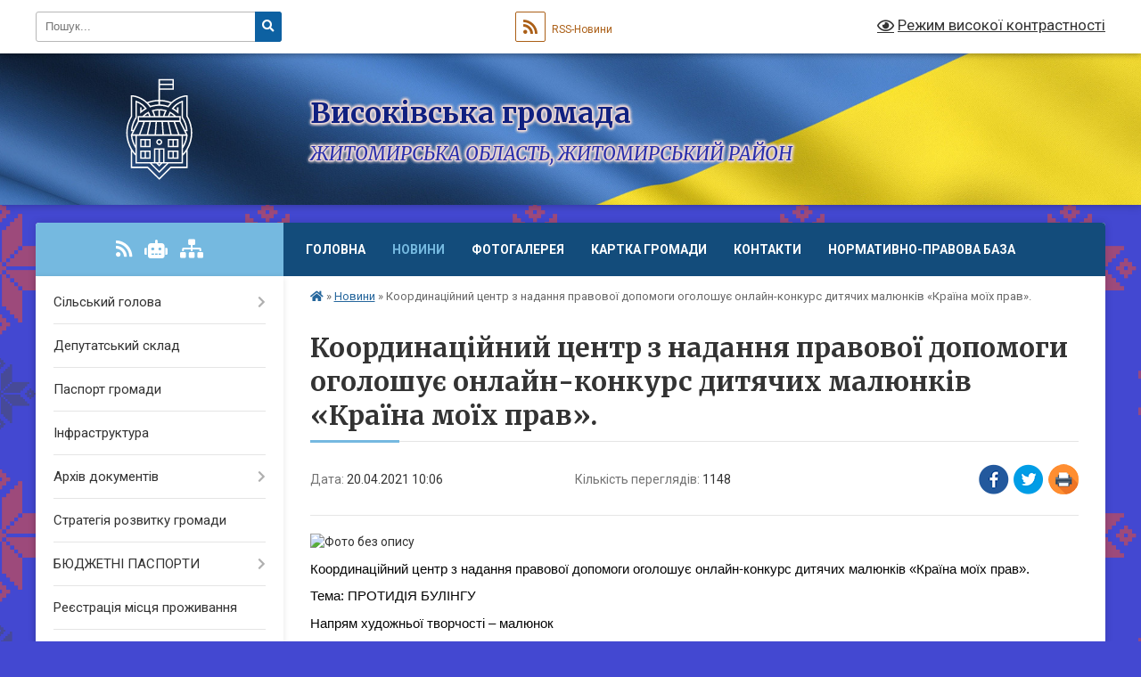

--- FILE ---
content_type: text/html; charset=UTF-8
request_url: https://vysokivska-gromada.gov.ua/news/1618903543/
body_size: 9610
content:
<!DOCTYPE html>
<html lang="uk">
<head>
	<!--[if IE]><meta http-equiv="X-UA-Compatible" content="IE=edge"><![endif]-->
	<meta charset="utf-8">
	<meta name="viewport" content="width=device-width, initial-scale=1">
	<!--[if IE]><script>
		document.createElement('header');
		document.createElement('nav');
		document.createElement('main');
		document.createElement('section');
		document.createElement('article');
		document.createElement('aside');
		document.createElement('footer');
		document.createElement('figure');
		document.createElement('figcaption');
	</script><![endif]-->
	<title>Координаційний центр з надання правової допомоги оголошує онлайн-конкурс дитячих малюнків «Країна моїх прав». | Високівська громада</title>
	<meta name="description" content=". . Координаційний центр з надання правової допомоги оголошує онлайн-конкурс дитячих малюнків &amp;laquo;Країна моїх прав&amp;raquo;.. . Тема: ПРОТИДІЯ БУЛІНГУ. . Напрям художньої творчості &amp;ndash; малюнок. . Учасником конкурсу може бути особа віко">
	<meta name="keywords" content="Координаційний, центр, з, надання, правової, допомоги, оголошує, онлайн-конкурс, дитячих, малюнків, «Країна, моїх, прав»., |, Високівська, громада">

	
		<meta property="og:image" content="https://rada.info/upload/users_files/04344191/d1b9de56e54363208f442b06e41f4a52.png">
	<meta property="og:image:width" content="1199">
	<meta property="og:image:height" content="600">
			<meta property="og:title" content="Координаційний центр з надання правової допомоги оголошує онлайн-конкурс дитячих малюнків «Країна моїх прав».">
				<meta property="og:type" content="article">
	<meta property="og:url" content="https://vysokivska-gromada.gov.ua/news/1618903543/">
		
		<link rel="apple-touch-icon" sizes="57x57" href="https://gromada.org.ua/apple-icon-57x57.png">
	<link rel="apple-touch-icon" sizes="60x60" href="https://gromada.org.ua/apple-icon-60x60.png">
	<link rel="apple-touch-icon" sizes="72x72" href="https://gromada.org.ua/apple-icon-72x72.png">
	<link rel="apple-touch-icon" sizes="76x76" href="https://gromada.org.ua/apple-icon-76x76.png">
	<link rel="apple-touch-icon" sizes="114x114" href="https://gromada.org.ua/apple-icon-114x114.png">
	<link rel="apple-touch-icon" sizes="120x120" href="https://gromada.org.ua/apple-icon-120x120.png">
	<link rel="apple-touch-icon" sizes="144x144" href="https://gromada.org.ua/apple-icon-144x144.png">
	<link rel="apple-touch-icon" sizes="152x152" href="https://gromada.org.ua/apple-icon-152x152.png">
	<link rel="apple-touch-icon" sizes="180x180" href="https://gromada.org.ua/apple-icon-180x180.png">
	<link rel="icon" type="image/png" sizes="192x192"  href="https://gromada.org.ua/android-icon-192x192.png">
	<link rel="icon" type="image/png" sizes="32x32" href="https://gromada.org.ua/favicon-32x32.png">
	<link rel="icon" type="image/png" sizes="96x96" href="https://gromada.org.ua/favicon-96x96.png">
	<link rel="icon" type="image/png" sizes="16x16" href="https://gromada.org.ua/favicon-16x16.png">
	<link rel="manifest" href="https://gromada.org.ua/manifest.json">
	<meta name="msapplication-TileColor" content="#ffffff">
	<meta name="msapplication-TileImage" content="https://gromada.org.ua/ms-icon-144x144.png">
	<meta name="theme-color" content="#ffffff">
	
	
		<meta name="robots" content="">
	
	<link rel="preconnect" href="https://fonts.googleapis.com">
	<link rel="preconnect" href="https://fonts.gstatic.com" crossorigin>
	<link href="https://fonts.googleapis.com/css?family=Merriweather:400i,700|Roboto:400,400i,700,700i&amp;subset=cyrillic-ext" rel="stylesheet">

    <link rel="preload" href="https://cdnjs.cloudflare.com/ajax/libs/font-awesome/5.9.0/css/all.min.css" as="style">
	<link rel="stylesheet" href="https://cdnjs.cloudflare.com/ajax/libs/font-awesome/5.9.0/css/all.min.css" integrity="sha512-q3eWabyZPc1XTCmF+8/LuE1ozpg5xxn7iO89yfSOd5/oKvyqLngoNGsx8jq92Y8eXJ/IRxQbEC+FGSYxtk2oiw==" crossorigin="anonymous" referrerpolicy="no-referrer" />
	
	
    <link rel="preload" href="//gromada.org.ua/themes/ukraine/css/styles_vip.css?v=3.38" as="style">
	<link rel="stylesheet" href="//gromada.org.ua/themes/ukraine/css/styles_vip.css?v=3.38">
	
	<link rel="stylesheet" href="//gromada.org.ua/themes/ukraine/css/168/theme_vip.css?v=1768653376">
	
		<!--[if lt IE 9]>
	<script src="https://oss.maxcdn.com/html5shiv/3.7.2/html5shiv.min.js"></script>
	<script src="https://oss.maxcdn.com/respond/1.4.2/respond.min.js"></script>
	<![endif]-->
	<!--[if gte IE 9]>
	<style type="text/css">
		.gradient { filter: none; }
	</style>
	<![endif]-->

</head>
<body class="">

	<a href="#top_menu" class="skip-link link" aria-label="Перейти до головного меню (Alt+1)" accesskey="1">Перейти до головного меню (Alt+1)</a>
	<a href="#left_menu" class="skip-link link" aria-label="Перейти до бічного меню (Alt+2)" accesskey="2">Перейти до бічного меню (Alt+2)</a>
    <a href="#main_content" class="skip-link link" aria-label="Перейти до головного вмісту (Alt+3)" accesskey="3">Перейти до текстового вмісту (Alt+3)</a>

	

		<div id="all_screen">

						<section class="search_menu">
				<div class="wrap">
					<div class="row">
						<div class="grid-25 fl">
							<form action="https://vysokivska-gromada.gov.ua/search/" class="search">
								<input type="text" name="q" value="" placeholder="Пошук..." aria-label="Введіть пошукову фразу" required>
								<button type="submit" name="search" value="y" aria-label="Натисніть, щоб здійснити пошук"><i class="fa fa-search"></i></button>
							</form>
							<a id="alt_version_eye" href="#" title="Режим високої контрастності" onclick="return set_special('7b6d567dbca86b261c9a9457ce8e93decae364e7');"><i class="far fa-eye"></i></a>
						</div>
						<div class="grid-75">
							<div class="row">
								<div class="grid-25" style="padding-top: 13px;">
									<div id="google_translate_element"></div>
								</div>
								<div class="grid-25" style="padding-top: 13px;">
									<a href="https://gromada.org.ua/rss/168/" class="rss" title="RSS-стрічка"><span><i class="fa fa-rss"></i></span> RSS-Новини</a>
								</div>
								<div class="grid-50 alt_version_block">

									<div class="alt_version">
										<a href="#" class="set_special_version" onclick="return set_special('7b6d567dbca86b261c9a9457ce8e93decae364e7');"><i class="far fa-eye"></i> Режим високої контрастності</a>
									</div>

								</div>
								<div class="clearfix"></div>
							</div>
						</div>
						<div class="clearfix"></div>
					</div>
				</div>
			</section>
			
			<header>
				<div class="wrap">
					<div class="row">

						<div class="grid-25 logo fl">
							<a href="https://vysokivska-gromada.gov.ua/" id="logo">
								<img class="svg" src="//gromada.org.ua/themes/ukraine/img/logo.svg" alt="Високівська - ">
							</a>
						</div>
						<div class="grid-75 title fr">
							<div class="slogan_1">Високівська громада</div>
							<div class="slogan_2">Житомирська область, Житомирський район</div>
						</div>
						<div class="clearfix"></div>

					</div>
					
										
				</div>
			</header>

			<div class="wrap">
				<section class="middle_block">

					<div class="row">
						<div class="grid-75 fr">
							<nav class="main_menu" id="top_menu">
								<ul>
																		<li class="">
										<a href="https://vysokivska-gromada.gov.ua/main/">Головна</a>
																													</li>
																		<li class="active">
										<a href="https://vysokivska-gromada.gov.ua/news/">Новини</a>
																													</li>
																		<li class="">
										<a href="https://vysokivska-gromada.gov.ua/photo/">Фотогалерея</a>
																													</li>
																		<li class="">
										<a href="https://vysokivska-gromada.gov.ua/structure/">Картка громади</a>
																													</li>
																		<li class=" has-sub">
										<a href="https://vysokivska-gromada.gov.ua/feedback/">Контакти</a>
																				<button onclick="return show_next_level(this);" aria-label="Показати підменю"></button>
																														<ul>
																						<li>
												<a href="https://vysokivska-gromada.gov.ua/komanda-silskoi-radi-16-52-26-25-07-2019/">Команда сільської ради</a>
																																			</li>
																						<li>
												<a href="https://vysokivska-gromada.gov.ua/grafik-osobistogo-prijomu-gromadyan-posadovimi-osobami-visokivskoi-silskoi-radi-09-39-58-12-03-2025/">Графік особистого прийому громадян посадовими особами  Високівської сільської ради</a>
																																			</li>
																																</ul>
																			</li>
																		<li class="">
										<a href="https://vysokivska-gromada.gov.ua/normativnopravova-baza-09-31-02-22-10-2021/">Нормативно-правова база</a>
																													</li>
																										</ul>

								<button class="menu-button" id="open-button" tabindex="-1"><i class="fas fa-bars"></i> Меню сайту</button>

							</nav>
							
							<div class="clearfix"></div>

														<section class="bread_crumbs">
								<div xmlns:v="http://rdf.data-vocabulary.org/#"><a href="https://vysokivska-gromada.gov.ua/" title="Головна сторінка"><i class="fas fa-home"></i></a> &raquo; <a href="https://vysokivska-gromada.gov.ua/news/" aria-current="page">Новини</a>  &raquo; <span>Координаційний центр з надання правової допомоги оголошує онлайн-конкурс дитячих малюнків «Країна моїх прав».</span></div>
							</section>
							
							<main id="main_content">

																											<h1>Координаційний центр з надання правової допомоги оголошує онлайн-конкурс дитячих малюнків «Країна моїх прав».</h1>


<div class="row">
	<div class="grid-30 one_news_date">
		Дата: <span>20.04.2021 10:06</span>
	</div>
	<div class="grid-30 one_news_count">
		Кількість переглядів: <span>1148</span>
	</div>
		<div class="grid-30 one_news_socials">
		<button class="social_share" data-type="fb" aria-label="Поширити у Фейсбук"><img src="//gromada.org.ua/themes/ukraine/img/share/fb.png" alt="Іконка Facebook"></button>
		<button class="social_share" data-type="tw" aria-label="Поширити в Tweitter"><img src="//gromada.org.ua/themes/ukraine/img/share/tw.png" alt="Іконка Twitter"></button>
		<button class="print_btn" onclick="window.print();" aria-label="Надрукувати статтю"><img src="//gromada.org.ua/themes/ukraine/img/share/print.png" alt="Значок принтера"></button>
	</div>
		<div class="clearfix"></div>
</div>

<hr>

<p style="margin:0cm 0cm 8pt"><img alt="Фото без опису"  alt="" src="https://rada.info/upload/users_files/04344191/d1b9de56e54363208f442b06e41f4a52.png" style="width: 775px; height: 388px;" /></p>

<p style="margin:0cm 0cm 8pt"><span style="font-size:11pt"><span style="background:white"><span style="line-height:107%"><span style="font-family:Calibri,sans-serif"><span lang="UK" style="font-size:11.5pt"><span style="line-height:107%"><span style="font-family:&quot;Segoe UI&quot;,sans-serif"><span style="color:#050505">Координаційний центр з надання правової допомоги оголошує онлайн-конкурс дитячих малюнків &laquo;Країна моїх прав&raquo;.</span></span></span></span></span></span></span></span></p>

<p style="margin:0cm 0cm 8pt"><span style="font-size:11pt"><span style="background:white"><span style="line-height:107%"><span style="font-family:Calibri,sans-serif"><span lang="UK" style="font-size:11.5pt"><span style="line-height:107%"><span style="font-family:&quot;Segoe UI&quot;,sans-serif"><span style="color:#050505">Тема: </span></span></span></span><span lang="UK" style="font-size:11.5pt"><span style="line-height:107%"><span style="font-family:&quot;Segoe UI&quot;,sans-serif"><span style="color:#050505">ПРОТИДІЯ БУЛІНГУ</span></span></span></span></span></span></span></span></p>

<p style="margin:0cm 0cm 8pt"><span style="font-size:11pt"><span style="background:white"><span style="line-height:107%"><span style="font-family:Calibri,sans-serif"><span lang="UK" style="font-size:11.5pt"><span style="line-height:107%"><span style="font-family:&quot;Segoe UI&quot;,sans-serif"><span style="color:#050505">Напрям художньої творчості &ndash; </span></span></span></span><span lang="UK" style="font-size:11.5pt"><span style="line-height:107%"><span style="font-family:&quot;Segoe UI&quot;,sans-serif"><span style="color:#050505">малюнок</span></span></span></span></span></span></span></span></p>

<p style="margin:0cm 0cm 8pt"><span style="font-size:11pt"><span style="background:white"><span style="line-height:107%"><span style="font-family:Calibri,sans-serif"><span lang="UK" style="font-size:11.5pt"><span style="line-height:107%"><span style="font-family:&quot;Segoe UI&quot;,sans-serif"><span style="color:#050505">Учасником конкурсу </span></span></span></span><span lang="UK" style="font-size:11.5pt"><span style="line-height:107%"><span style="font-family:&quot;Segoe UI&quot;,sans-serif"><span style="color:#050505">може бути особа віком до 18 років</span></span></span></span></span></span></span></span></p>

<p style="margin:0cm 0cm 8pt"><span style="font-size:11pt"><span style="background:white"><span style="line-height:107%"><span style="font-family:Calibri,sans-serif"><span lang="UK" style="font-size:11.5pt"><span style="line-height:107%"><span style="font-family:&quot;Segoe UI&quot;,sans-serif"><span style="color:#050505">Конкурсні роботи приймаються з 14 квітня по 14 травня.</span></span></span></span></span></span></span></span></p>

<p style="margin:0cm 0cm 8pt"><span style="font-size:11pt"><span style="background:white"><span style="line-height:107%"><span style="font-family:Calibri,sans-serif"><span lang="UK" style="font-size:11.5pt"><span style="line-height:107%"><span style="font-family:&quot;Segoe UI&quot;,sans-serif"><span style="color:#050505">Деталі конкурсу &ndash; на сайті</span></span></span></span> <span lang="UK" style="color:black"><a href="http://vlada.pp.ua/goto/aHR0cHM6Ly9iaXQubHkvM3RoZnd0ST9mYmNsaWQ9SXdBUjB3cUxWRGJfb2NLZl9GbTV4Zl93OGMzenJHOFZJeWE2bFFJZGdONTF6bUZMcUVTMUFIYV9ya0FPcw==/" target="_blank" rel="nofollow" style="color:blue; text-decoration:underline" target="_blank"><span style="border:none windowtext 1.0pt; font-size:11.5pt; padding:0cm"><span style="line-height:107%"><span style="font-family:&quot;inherit&quot;,serif">https://bit.ly/3thfwtI</span></span></span></a></span></span></span></span></span></p>

<p style="margin:0cm 0cm 8pt"><span style="font-size:11pt"><span style="background:white"><span style="line-height:107%"><span style="font-family:Calibri,sans-serif"><span lang="UK" style="color:black"><a href="http://vlada.pp.ua/goto/[base64]/" target="_blank" rel="nofollow" style="color:blue; text-decoration:underline"><span style="border:none windowtext 1.0pt; font-size:11.5pt; padding:0cm"><span style="line-height:107%"><span style="font-family:&quot;inherit&quot;,serif">#БПД</span></span></span></a></span> <span lang="UK" style="color:black"><a href="http://vlada.pp.ua/goto/[base64]/" target="_blank" rel="nofollow" style="color:blue; text-decoration:underline"><span style="border:none windowtext 1.0pt; font-size:11.5pt; padding:0cm"><span style="line-height:107%"><span style="font-family:&quot;inherit&quot;,serif">#ПравоваДопомога</span></span></span></a></span> <span lang="UK" style="color:black"><a href="http://vlada.pp.ua/goto/[base64]/" target="_blank" rel="nofollow" style="color:blue; text-decoration:underline"><span style="border:none windowtext 1.0pt; font-size:11.5pt; padding:0cm"><span style="line-height:107%"><span style="font-family:&quot;inherit&quot;,serif">#LegalAid</span></span></span></a></span></span></span></span></span></p>
<div class="clearfix"></div>

<hr>



<p><a href="https://vysokivska-gromada.gov.ua/news/" class="btn btn-grey">&laquo; повернутися</a></p>																	
							</main>
						</div>
						<div class="grid-25 fl">

							<div class="project_name">
								<a href="https://gromada.org.ua/rss/168/" rel="nofollow" target="_blank" title="RSS-стрічка новин сайту"><i class="fas fa-rss"></i></a>
																<a href="https://vysokivska-gromada.gov.ua/feedback/#chat_bot" title="Наша громада в смартфоні"><i class="fas fa-robot"></i></a>
																																																								<a href="https://vysokivska-gromada.gov.ua/sitemap/" title="Мапа сайту"><i class="fas fa-sitemap"></i></a>
							</div>
														<aside class="left_sidebar">
							
								
																<nav class="sidebar_menu" id="left_menu">
									<ul>
																				<li class=" has-sub">
											<a href="https://vysokivska-gromada.gov.ua/silskij-golova-14-10-50-29-03-2019/">Сільський голова</a>
																						<button onclick="return show_next_level(this);" aria-label="Показати підменю"></button>
																																	<i class="fa fa-chevron-right"></i>
											<ul>
																								<li class="">
													<a href="https://vysokivska-gromada.gov.ua/sluzhba-u-spravah-ditej-visokivskoi-silskoi-radi-12-23-01-11-11-2024/">Служба у справах дітей Високівської сільської ради</a>
																																						</li>
																																			</ul>
																					</li>
																				<li class="">
											<a href="https://vysokivska-gromada.gov.ua/deputatskij-sklad-13-47-27-29-03-2019/">Депутатський склад</a>
																																</li>
																				<li class="">
											<a href="https://vysokivska-gromada.gov.ua/pasport-gromadi-14-01-29-29-03-2019/">Паспорт громади</a>
																																</li>
																				<li class="">
											<a href="https://vysokivska-gromada.gov.ua/infrastruktura-14-30-24-29-03-2019/">Інфраструктура</a>
																																</li>
																				<li class=" has-sub">
											<a href="https://vysokivska-gromada.gov.ua/docs/">Архів документів</a>
																						<button onclick="return show_next_level(this);" aria-label="Показати підменю"></button>
																																	<i class="fa fa-chevron-right"></i>
											<ul>
																								<li class=" has-sub">
													<a href="https://vysokivska-gromada.gov.ua/rishennya-vikonavchogo-komitetu-12-38-15-29-07-2019/">Рішення виконавчого комітету</a>
																										<button onclick="return show_next_level(this);" aria-label="Показати підменю"></button>
																																							<i class="fa fa-chevron-right"></i>
													<ul>
																												<li><a href="https://vysokivska-gromada.gov.ua/rishennya-sesij-silskoi-radi-12-46-46-29-07-2019/">Рішення сесій сільської ради</a></li>
																																									</ul>
																									</li>
																								<li class=" has-sub">
													<a href="https://vysokivska-gromada.gov.ua/rozporyadzhennya-golovi-12-47-40-29-07-2019/">Розпорядження голови</a>
																										<button onclick="return show_next_level(this);" aria-label="Показати підменю"></button>
																																							<i class="fa fa-chevron-right"></i>
													<ul>
																												<li><a href="https://vysokivska-gromada.gov.ua/rozporyadzhennya-№76-11-25-14-13-12-2021/">Розпорядження №76</a></li>
																																									</ul>
																									</li>
																								<li class="">
													<a href="https://vysokivska-gromada.gov.ua/rishennya-sesij-silskoi-radi-12-48-18-29-07-2019/">Рішення сесій сільської ради</a>
																																						</li>
																																			</ul>
																					</li>
																				<li class="">
											<a href="https://vysokivska-gromada.gov.ua/strategiya-rozvitku-gromadi-17-35-27-25-07-2019/">Стратегія розвитку громади</a>
																																</li>
																				<li class=" has-sub">
											<a href="https://vysokivska-gromada.gov.ua/bjudzhetni-pasporti-14-41-43-11-02-2021/">БЮДЖЕТНІ ПАСПОРТИ</a>
																						<button onclick="return show_next_level(this);" aria-label="Показати підменю"></button>
																																	<i class="fa fa-chevron-right"></i>
											<ul>
																								<li class="">
													<a href="https://vysokivska-gromada.gov.ua/bjudzhetni-zapiti-14-57-51-18-01-2022/">Бюджетні запити</a>
																																						</li>
																																			</ul>
																					</li>
																				<li class="">
											<a href="https://vysokivska-gromada.gov.ua/reestraciya-miscya-prozhivannya-10-10-25-24-12-2019/">Реєстрація місця проживання</a>
																																</li>
																				<li class="">
											<a href="https://vysokivska-gromada.gov.ua/reglament-visokivskoi-silskoi-radi--viii-sklikannya-09-49-46-09-03-2021/">РЕГЛАМЕНТ  Високівської сільської  ради   VІІІ скликання</a>
																																</li>
																				<li class=" has-sub">
											<a href="https://vysokivska-gromada.gov.ua/konkursi-na-zamischennya-vakantnih-posad-15-54-01-06-08-2021/">Конкурси  на заміщення вакантних посад</a>
																						<button onclick="return show_next_level(this);" aria-label="Показати підменю"></button>
																																	<i class="fa fa-chevron-right"></i>
											<ul>
																								<li class="">
													<a href="https://vysokivska-gromada.gov.ua/normativnopravova-baza-09-34-25-22-10-2021/">Нормативно-правова база</a>
																																						</li>
																																			</ul>
																					</li>
																				<li class="">
											<a href="https://vysokivska-gromada.gov.ua/statut-teritorialnoi-gromadi-11-12-11-09-04-2021/">СТАТУТ ТЕРИТОРІАЛЬНОЇ ГРОМАДИ</a>
																																</li>
																				<li class="">
											<a href="https://vysokivska-gromada.gov.ua/protokoli-gromadskih-sluhan-15-44-24-28-01-2020/">Протоколи громадських слухань</a>
																																</li>
																				<li class="">
											<a href="https://vysokivska-gromada.gov.ua/zviti-pro-vikonannya-pasportiv-bjudzhetnoi-programi-miscevogo-bjudzhetu-za-2019-rik-16-47-47-15-01-2020/">Звіти про виконання паспортів бюджетної програми місцевого бюджету за 2019 рік</a>
																																</li>
																				<li class="">
											<a href="https://vysokivska-gromada.gov.ua/protokoli-teb-ta-ns-15-13-18-18-01-2023/">Протоколи ТЕБ та НС</a>
																																</li>
																				<li class="">
											<a href="https://vysokivska-gromada.gov.ua/plan-zahodiv-z-realizacii-u-2023-i-2024-rokah-na-teritorii-visokivskoi-silskoi-radi-nacionalnoi-strategii-iz-stvorennya-bezbar’ernogo-pros-12-39-22-23-10-2023/">План заходів з реалізації  у 2023 і 2024 роках на території Високівської сільської ради  Національної стратегії із створення безбар’єрного простору  в Україні на період до 2030 року</a>
																																</li>
																				<li class="">
											<a href="https://vysokivska-gromada.gov.ua/sluzhba-u-spravah-ditej-visokivskoi-silskoi-radi-12-23-37-11-11-2024/">Служба у справах дітей Високівської сільської ради</a>
																																</li>
																				<li class=" has-sub">
											<a href="https://vysokivska-gromada.gov.ua/finansovij-viddil-14-54-54-13-08-2025/">Фінансовий відділ</a>
																						<button onclick="return show_next_level(this);" aria-label="Показати підменю"></button>
																																	<i class="fa fa-chevron-right"></i>
											<ul>
																								<li class="">
													<a href="https://vysokivska-gromada.gov.ua/instrukciya-z-pidgotovki-bjudzhetnih-zapitiv-15-30-23-20-10-2025/">інструкція з підготовки бюджетних запитів</a>
																																						</li>
																								<li class="">
													<a href="https://vysokivska-gromada.gov.ua/polozhennya-pro-finansovij-viddil-15-35-45-13-08-2025/">Положення про фінансовий відділ</a>
																																						</li>
																								<li class="">
													<a href="https://vysokivska-gromada.gov.ua/posadovi-instrukcii-15-43-46-13-08-2025/">Посадові інструкції</a>
																																						</li>
																								<li class="">
													<a href="https://vysokivska-gromada.gov.ua/prognoz-bjudzhetu-visokivskoi-silskoi-teritorialnoi-gromadi-na-20262028-roki-14-29-52-15-08-2025/">Прогноз бюджету Високівської  сільської територіальної  громади на 2026-2028 роки</a>
																																						</li>
																																			</ul>
																					</li>
																				<li class="">
											<a href="https://vysokivska-gromada.gov.ua/zasidannya-sesij-silskoi-radi-11-59-35-19-08-2024/">Засідання сесій  сільської  ради</a>
																																</li>
																				<li class=" has-sub">
											<a href="https://vysokivska-gromada.gov.ua/stavki-podatkiv-na-2023-rik-12-26-40-18-07-2022/">Ставки податків</a>
																						<button onclick="return show_next_level(this);" aria-label="Показати підменю"></button>
																																	<i class="fa fa-chevron-right"></i>
											<ul>
																								<li class="">
													<a href="https://vysokivska-gromada.gov.ua/stavki-podatkiv-na-2026-rik-15-18-30-21-08-2025/">Ставки податків на  2026 рік</a>
																																						</li>
																																			</ul>
																					</li>
																				<li class="">
											<a href="https://vysokivska-gromada.gov.ua/publichni-zakupivli-09-49-36-22-11-2021/">Публічні закупівлі</a>
																																</li>
																				<li class="">
											<a href="https://vysokivska-gromada.gov.ua/zabezpechennya-rivnih-prav-i-mozhlivostej-zhinok-i-cholovikiv-15-14-40-05-08-2025/">Забезпечення рівних прав і можливостей жінок і чоловіків</a>
																																</li>
																				<li class=" has-sub">
											<a href="https://vysokivska-gromada.gov.ua/regulyatorna-diyalnist-10-32-13-17-12-2024/">РЕГУЛЯТОРНА ДІЯЛЬНІСТЬ</a>
																						<button onclick="return show_next_level(this);" aria-label="Показати підменю"></button>
																																	<i class="fa fa-chevron-right"></i>
											<ul>
																								<li class="">
													<a href="https://vysokivska-gromada.gov.ua/plan-diyalnosti-vikonavchogo-komitetu-visokivskoi-silskoi-radi-z-pidgotovki-proektiv-regulyatornih-aktiv-na-2026-rik-11-01-43-29-12-2025/">План діяльності виконавчого комітету Високівської сільської ради з підготовки проектів регуляторних актів на 2026 рік</a>
																																						</li>
																								<li class="">
													<a href="https://vysokivska-gromada.gov.ua/pro-vstanovlennya-na-2026-rik-podatku-na-majno-v-chastini-podatku-na-neruhome-majno-vidminne-vid-zemelnoi-dilyanki-dlya-ob’ektiv-zhitlovoi-13-40-17-19-12-2025/">Про встановлення на 2026 рік податку на майно (в частині податку на нерухоме майно, відмінне від земельної ділянки) для об’єктів житлової та нежитлової нерухомості</a>
																																						</li>
																								<li class="">
													<a href="https://vysokivska-gromada.gov.ua/pro-vstanovlennya-na-teritorii-visokivskoi-silskoi-radi-podatku-na-majno-v-chastini-zemelnogo-podatku-na-2025-rik-13-41-19-19-12-2025/">Про встановлення на території Високівської сільської ради податку на майно в частині земельного податку на 2026 рік</a>
																																						</li>
																								<li class="">
													<a href="https://vysokivska-gromada.gov.ua/regulyatorni-akti-10-34-34-17-12-2024/">Ставки земельного  податку на 2024 рік</a>
																																						</li>
																								<li class="">
													<a href="https://vysokivska-gromada.gov.ua/regulyatorni-akti-10-37-38-17-12-2024/">Ставки податку  на нерухоме майно на 2025 рік</a>
																																						</li>
																								<li class="">
													<a href="https://vysokivska-gromada.gov.ua/regulyatorni-akti-10-38-28-17-12-2024/">Ставки  земельного податку на 2025 рік</a>
																																						</li>
																								<li class=" has-sub">
													<a href="https://vysokivska-gromada.gov.ua/plan-diyalnosti-10-40-01-17-12-2024/">ПЛАН  ДІЯЛЬНОСТІ</a>
																										<button onclick="return show_next_level(this);" aria-label="Показати підменю"></button>
																																							<i class="fa fa-chevron-right"></i>
													<ul>
																												<li><a href="https://vysokivska-gromada.gov.ua/plan-diyalnosti-vikonavchogo-komitetu-visokivskoi-silskoi-radi-z-pidgotovki-proektiv-regulyatornih-aktiv-na-2026-rik-10-59-22-29-12-2025/">План діяльності виконавчого комітету Високівської сільської ради з підготовки проектів регуляторних актів на 2026 рік</a></li>
																																									</ul>
																									</li>
																								<li class="">
													<a href="https://vysokivska-gromada.gov.ua/stavki-podatku-na-neruhome-majno-na-2024-rik-10-49-55-17-12-2024/">Ставки податку  на нерухоме майно на 2024 рік</a>
																																						</li>
																																			</ul>
																					</li>
																				<li class="">
											<a href="https://vysokivska-gromada.gov.ua/socialnogumanitarnij-rozdil-12-13-01-18-06-2024/">Соціально-гуманітарний відділ</a>
																																</li>
																				<li class=" has-sub">
											<a href="https://vysokivska-gromada.gov.ua/bezbarernist-13-50-23-09-09-2024/">БЕЗБАРЄРНІСТЬ</a>
																						<button onclick="return show_next_level(this);" aria-label="Показати підменю"></button>
																																	<i class="fa fa-chevron-right"></i>
											<ul>
																								<li class="">
													<a href="https://vysokivska-gromada.gov.ua/rozporyadzhennya-silskogo-golovi-14-34-15-16-12-2024/">Розпорядження сільського голови</a>
																																						</li>
																								<li class="">
													<a href="https://vysokivska-gromada.gov.ua/bezbarerni-marshruti-13-58-56-09-09-2024/">Безбарєрні  маршрути</a>
																																						</li>
																								<li class="">
													<a href="https://vysokivska-gromada.gov.ua/zakladi-osviti-14-01-29-09-09-2024/">Заклади освіти</a>
																																						</li>
																								<li class="">
													<a href="https://vysokivska-gromada.gov.ua/zakladi-ohoroni-zdorovya-14-03-19-09-09-2024/">Заклади охорони здоровя</a>
																																						</li>
																								<li class="">
													<a href="https://vysokivska-gromada.gov.ua/sporudi-civilnogo-zahistu-14-06-35-09-09-2024/">Споруди  цивільного захисту</a>
																																						</li>
																								<li class="">
													<a href="https://vysokivska-gromada.gov.ua/cnap-14-07-40-09-09-2024/">ЦНАП</a>
																																						</li>
																								<li class="">
													<a href="https://vysokivska-gromada.gov.ua/poshtove-viddilennya-14-08-35-09-09-2024/">Поштове відділення</a>
																																						</li>
																								<li class="">
													<a href="https://vysokivska-gromada.gov.ua/obekt-blagoustroju-14-09-33-09-09-2024/">Обєкт  благоустрою</a>
																																						</li>
																																			</ul>
																					</li>
																				<li class="">
											<a href="https://vysokivska-gromada.gov.ua/zapobigannya-domashnomu-nasilstvu-ta-pidtrimki-postrazhdalih-11-38-03-21-08-2025/">ЗАПОБІГАННЯ ДОМАШНЬОМУ НАСИЛЬСТВУ ТА ПІДТРИМКИ ПОСТРАЖДАЛИХ</a>
																																</li>
																				<li class="">
											<a href="https://vysokivska-gromada.gov.ua/investicijna-rada-14-11-02-18-09-2025/">Інвестиційна рада</a>
																																</li>
																				<li class="">
											<a href="https://vysokivska-gromada.gov.ua/cnap-09-28-57-08-01-2024/">ЦНАП</a>
																																</li>
																				<li class="">
											<a href="https://vysokivska-gromada.gov.ua/programi-14-31-05-19-12-2024/">ПРОГРАМИ</a>
																																</li>
																													</ul>
								</nav>

								
								
								
								
								
																<div id="banner_block">

									
									<div class="clearfix"></div>

									
									<div class="clearfix"></div>

								</div>
								
							</aside>
						</div>
						<div class="clearfix"></div>
					</div>

					
				</section>

			</div>

			<section class="footer_block">
				<div class="mountains">
				<div class="wrap">
					<div class="other_projects">
						<a href="https://gromada.org.ua/" target="_blank" rel="nofollow"><img src="https://rada.info/upload/footer_banner/b_gromada_new.png" alt="Веб-сайти для громад України - GROMADA.ORG.UA"></a>
						<a href="https://rda.org.ua/" target="_blank" rel="nofollow"><img src="https://rada.info/upload/footer_banner/b_rda_new.png" alt="Веб-сайти для районних державних адміністрацій України - RDA.ORG.UA"></a>
						<a href="https://rayrada.org.ua/" target="_blank" rel="nofollow"><img src="https://rada.info/upload/footer_banner/b_rayrada_new.png" alt="Веб-сайти для районних рад України - RAYRADA.ORG.UA"></a>
						<a href="https://osv.org.ua/" target="_blank" rel="nofollow"><img src="https://rada.info/upload/footer_banner/b_osvita_new.png?v=1" alt="Веб-сайти для відділів освіти та освітніх закладів - OSV.ORG.UA"></a>
						<a href="https://gromada.online/" target="_blank" rel="nofollow"><img src="https://rada.info/upload/footer_banner/b_other_new.png" alt="Розробка офіційних сайтів державним організаціям"></a>
					</div>
					<div class="under_footer">
						Високівська громада - 2019-2026 &copy; Весь контент доступний за ліцензією <a href="https://creativecommons.org/licenses/by/4.0/deed.uk" target="_blank" rel="nofollow">Creative Commons Attribution 4.0 International License</a>, якщо не зазначено інше.
					</div>
				</div>
				</div>
			</section>

			<footer>
				<div class="wrap">
					<div class="row">
						<div class="grid-25 socials">
							<a href="https://gromada.org.ua/rss/168/" rel="nofollow" target="_blank" title="RSS-стрічка"><i class="fas fa-rss"></i></a>							
														<a href="https://vysokivska-gromada.gov.ua/feedback/#chat_bot" title="Наша громада в смартфоні"><i class="fas fa-robot"></i></a>
														<i class="fab fa-twitter"></i>							<i class="fab fa-instagram"></i>							<i class="fab fa-facebook-f"></i>							<i class="fab fa-youtube"></i>							<i class="fab fa-telegram"></i>						</div>
						<div class="grid-25 admin_auth_block">
														<a href="#auth_block" class="open-popup"><i class="fa fa-lock"></i> Вхід для <u>адміністратора</u></a>
													</div>
						<div class="grid-25">
							<div class="school_ban">
								<div class="row">
									<div class="grid-50" style="text-align: right;"><a href="https://gromada.org.ua/" target="_blank" rel="nofollow"><img src="//gromada.org.ua/gromada_orgua_88x31.png" alt="Gromada.org.ua - веб сайти діючих громад України"></a></div>
									<div class="grid-50 last"><a href="#get_gromada_ban" class="open-popup get_gromada_ban">Показати код для<br><u>вставки на сайт</u></a></div>
									<div class="clearfix"></div>
								</div>
							</div>
						</div>
						<div class="grid-25 developers">
							Розробка порталу: <br>
							<a href="https://vlada.ua/propozytsiyi/propozitsiya-gromadam/" target="_blank">&laquo;Vlada.ua&raquo;&trade;</a>
						</div>
						<div class="clearfix"></div>
					</div>
				</div>
			</footer>

		</div>





<script type="text/javascript" src="//gromada.org.ua/themes/ukraine/js/jquery-3.6.0.min.js"></script>
<script type="text/javascript" src="//gromada.org.ua/themes/ukraine/js/jquery-migrate-3.3.2.min.js"></script>
<script type="text/javascript" src="//gromada.org.ua/themes/ukraine/js/flickity.pkgd.min.js"></script>
<script type="text/javascript" src="//gromada.org.ua/themes/ukraine/js/flickity-imagesloaded.js"></script>
<script type="text/javascript">
	$(document).ready(function(){
		$(".main-carousel .carousel-cell.not_first").css("display", "block");
	});
</script>
<script type="text/javascript" src="//gromada.org.ua/themes/ukraine/js/icheck.min.js"></script>
<script type="text/javascript" src="//gromada.org.ua/themes/ukraine/js/superfish.min.js?v=2"></script>



<script type="text/javascript" src="//gromada.org.ua/themes/ukraine/js/functions_unpack.js?v=2.34"></script>
<script type="text/javascript" src="//gromada.org.ua/themes/ukraine/js/hoverIntent.js"></script>
<script type="text/javascript" src="//gromada.org.ua/themes/ukraine/js/jquery.magnific-popup.min.js"></script>
<script type="text/javascript" src="//gromada.org.ua/themes/ukraine/js/jquery.mask.min.js"></script>


	

<script type="text/javascript" src="//translate.google.com/translate_a/element.js?cb=googleTranslateElementInit"></script>
<script type="text/javascript">
	function googleTranslateElementInit() {
		new google.translate.TranslateElement({
			pageLanguage: 'uk',
			includedLanguages: 'de,en,es,fr,pl,hu,bg,ro,da,lt',
			layout: google.translate.TranslateElement.InlineLayout.SIMPLE,
			gaTrack: true,
			gaId: 'UA-71656986-1'
		}, 'google_translate_element');
	}
</script>

<script>
  (function(i,s,o,g,r,a,m){i["GoogleAnalyticsObject"]=r;i[r]=i[r]||function(){
  (i[r].q=i[r].q||[]).push(arguments)},i[r].l=1*new Date();a=s.createElement(o),
  m=s.getElementsByTagName(o)[0];a.async=1;a.src=g;m.parentNode.insertBefore(a,m)
  })(window,document,"script","//www.google-analytics.com/analytics.js","ga");

  ga("create", "UA-71656986-1", "auto");
  ga("send", "pageview");

</script>

<script async
src="https://www.googletagmanager.com/gtag/js?id=UA-71656986-2"></script>
<script>
   window.dataLayer = window.dataLayer || [];
   function gtag(){dataLayer.push(arguments);}
   gtag("js", new Date());

   gtag("config", "UA-71656986-2");
</script>




<div style="display: none;">
								<div id="get_gromada_ban" class="dialog-popup s">
    <h4>Код для вставки на сайт</h4>
    <div class="form-group">
        <img src="//gromada.org.ua/gromada_orgua_88x31.png">
    </div>
    <div class="form-group">
        <textarea id="informer_area" class="form-control"><a href="https://gromada.org.ua/" target="_blank"><img src="https://gromada.org.ua/gromada_orgua_88x31.png" alt="Gromada.org.ua - веб сайти діючих громад України" /></a></textarea>
    </div>
</div>			<div id="auth_block" class="dialog-popup s">

    <h4>Вхід для адміністратора</h4>
    <form action="//gromada.org.ua/n/actions/" method="post">
		
		
        
        <div class="form-group">
            <label class="control-label" for="login">Логін: <span>*</span></label>
            <input type="text" class="form-control" name="login" id="login" value="" required>
        </div>
        <div class="form-group">
            <label class="control-label" for="password">Пароль: <span>*</span></label>
            <input type="password" class="form-control" name="password" id="password" value="" required>
        </div>
		
        <div class="form-group">
			
            <input type="hidden" name="object_id" value="168">
			<input type="hidden" name="back_url" value="https://vysokivska-gromada.gov.ua/news/1618903543/">
			
            <button type="submit" class="btn btn-yellow" name="pAction" value="login_as_admin_temp">Авторизуватись</button>
        </div>

    </form>

</div>


			
						
								</div>
</body>
</html>